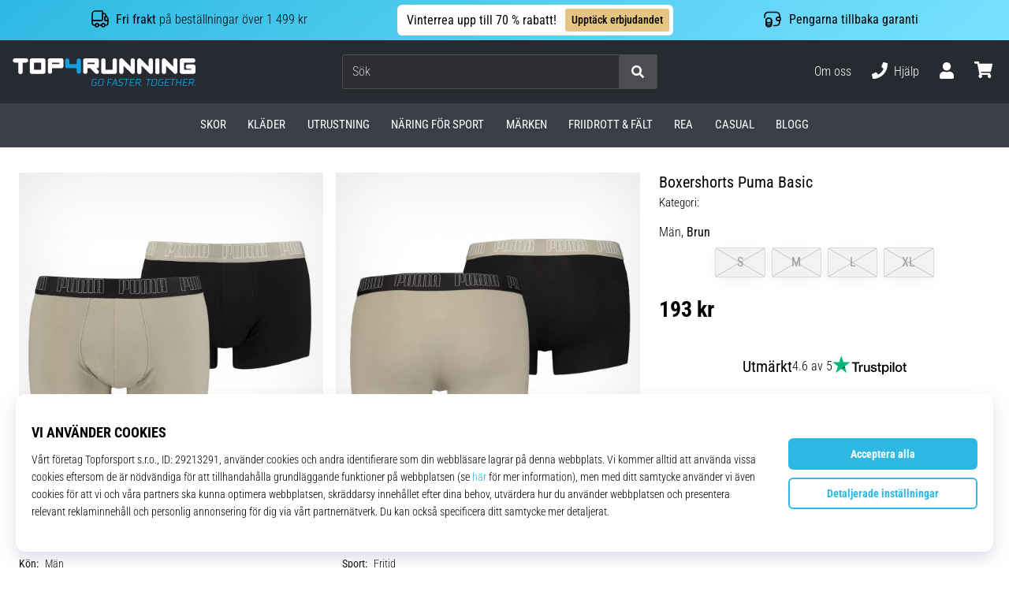

--- FILE ---
content_type: image/svg+xml
request_url: https://i1.t4s.cz/galleries/svg/google-logo.svg
body_size: 12029
content:
<svg xmlns:dc="http://purl.org/dc/elements/1.1/" xmlns:cc="http://creativecommons.org/ns#" xmlns:rdf="http://www.w3.org/1999/02/22-rdf-syntax-ns#" xmlns:svg="http://www.w3.org/2000/svg" xmlns="http://www.w3.org/2000/svg" xmlns:sodipodi="http://sodipodi.sourceforge.net/DTD/sodipodi-0.dtd" xmlns:inkscape="http://www.inkscape.org/namespaces/inkscape" id="svg3183" version="1.1" inkscape:version="0.48.5 r10040" width="161.09375" height="158.90625" sodipodi:docname="Google_icon-Sep15.svg"><metadata id="metadata3189"><rdf:RDF><cc:Work rdf:about=""><dc:format>image/svg+xml</dc:format><dc:type rdf:resource="http://purl.org/dc/dcmitype/StillImage" /></cc:Work></rdf:RDF></metadata><defs id="defs3187" /><sodipodi:namedview pagecolor="#ffffff" bordercolor="#666666" borderopacity="1" objecttolerance="10" gridtolerance="10" guidetolerance="10" inkscape:pageopacity="0" inkscape:pageshadow="2" inkscape:window-width="1366" inkscape:window-height="706" id="namedview3185" showgrid="false" fit-margin-top="0" fit-margin-left="0" fit-margin-right="0" fit-margin-bottom="0" inkscape:zoom="2.8284271" inkscape:cx="159.8439" inkscape:cy="92.550917" inkscape:window-x="-8" inkscape:window-y="-8" inkscape:window-maximized="1" inkscape:current-layer="svg3183" /><g id="g3380"><path sodipodi:nodetypes="ccccccccccccccccccccccccccccssccssccccccccscccccccccccssccccscccccccccccscccc" inkscape:connector-curvature="0" id="path3238" d="m 78.9375,66.1875 0,31.0625 43,0 c -0.71385,2.43658 -1.59618,4.76767 -2.625,6.96875 -0.42336,0.9057 -0.86953,1.79295 -1.34375,2.65625 -0.0992,0.18042 -0.21111,0.35273 -0.3125,0.53125 -0.005,0.008 0.005,0.0233 0,0.0312 -0.31767,0.53214 -0.6421,1.0815 -0.90625,1.5312 -0.33929,0.51876 -0.68592,1.05794 -0.96875,1.49995 -0.32627,0.47865 -0.65662,0.94402 -1,1.40625 -0.0801,0.108 -0.16898,0.20541 -0.25,0.3125 -0.30319,0.37127 -0.60141,0.77572 -0.84375,1.0937 -0.77641,0.93501 -1.59258,1.84322 -2.31245,2.5937 -0.41837,0.43698 -0.84837,0.85397 -1.2187,1.2187 -0.44029,0.42267 -0.89077,0.82961 -1.2812,1.18745 -0.42109,0.36928 -0.84524,0.71119 -1.28125,1.0625 -0.46349,0.38859 -0.9762,0.76647 -1.40613,1.09365 l 24.6875,21.03125 c 0.36609,-0.28947 0.73292,-0.5794 1.09375,-0.875 l 0.0312,0 c 0.19985,-0.16382 0.39553,-0.33432 0.59375,-0.5 0.56196,-0.46987 1.10766,-0.95284 1.65625,-1.4375 0.33292,-0.29401 0.67209,-0.57565 1,-0.875 0.21287,-0.19442 0.41427,-0.3971 0.625,-0.59375 0.3105,-0.2896 0.63169,-0.58061 0.9375,-0.875 0.22123,-0.21315 0.43751,-0.44061 0.65625,-0.65625 0.29478,-0.29033 0.58478,-0.58022 0.875,-0.875 0.22282,-0.22647 0.43616,-0.45843 0.65625,-0.6875 0.50681,-0.52747 1.00785,-1.05272 1.5,-1.59375 0.49699,-0.54635 0.98703,-1.09639 1.46875,-1.65625 0.47688,-0.55424 0.94466,-1.12034 1.40625,-1.6875 0.22114,-0.27131 0.43867,-0.53828 0.65625,-0.8125 0.2368,-0.29881 0.45496,-0.60403 0.6875,-0.90625 0.44387,-0.57688 0.88439,-1.16093 1.3125,-1.75 0.40569,-0.55823 0.82748,-1.1186 1.21875,-1.6875 0.0212,-0.0309 0.0413,-0.0629 0.0625,-0.0937 0.17707,-0.25804 0.35719,-0.52106 0.53125,-0.78125 0.23766,-0.35557 0.4555,-0.70297 0.6875,-1.0625 0.15679,-0.2426 0.31457,-0.47437 0.46875,-0.71875 0.23367,-0.37099 0.45989,-0.74997 0.6875,-1.125 0.14476,-0.23823 0.2952,-0.47891 0.4375,-0.71875 0.23166,-0.391 0.46245,-0.79227 0.6875,-1.1875 0.36287,-0.63725 0.71709,-1.28952 1.0625,-1.9375 0.65602,-1.23067 1.28358,-2.48228 1.875,-3.75 0.0295,-0.0633 0.0644,-0.1241 0.0937,-0.1875 0.0956,-0.20618 0.18741,-0.41787 0.28125,-0.625 0.21304,-0.4706 0.42102,-0.93086 0.625,-1.40625 0.0806,-0.18747 0.17087,-0.3743 0.25,-0.5625 0.20681,-0.49271 0.39676,-1.00235 0.59375,-1.5 0.0711,-0.17927 0.14895,-0.35135 0.21875,-0.53125 0.19766,-0.51021 0.37526,-1.01605 0.5625,-1.53125 0.0601,-0.1653 0.12843,-0.3342 0.1875,-0.5 0.18952,-0.53287 0.38424,-1.087 0.5625,-1.625 0.0521,-0.15694 0.10514,-0.31138 0.15625,-0.46875 0.17762,-0.54752 0.33417,-1.10363 0.5,-1.65625 0.1591,-0.53018 0.32063,-1.059 0.46875,-1.59375 0.052,-0.18773 0.10561,-0.37421 0.15625,-0.5625 0.0359,-0.1335 0.0585,-0.27247 0.0937,-0.40625 0.18555,-0.70434 0.36497,-1.41318 0.53125,-2.125 0.0487,-0.20896 0.10921,-0.41541 0.15625,-0.625 0.25758,-1.14758 0.48085,-2.3031 0.6875,-3.46875 0.11916,-0.67214 0.24184,-1.35341 0.34375,-2.03125 0.0109,-0.0726 0.0205,-0.14608 0.0312,-0.21875 0.0108,-0.0733 0.0206,-0.14539 0.0312,-0.21875 0.003,-0.0205 -0.003,-0.042 0,-0.0625 0.15392,-1.06839 0.29594,-2.13705 0.40625,-3.21875 0.0358,-0.35071 0.0626,-0.71045 0.0937,-1.0625 0.0527,-0.5983 0.11705,-1.21047 0.15625,-1.8125 0.0108,-0.16562 0.0215,-0.33411 0.0312,-0.5 0.002,-0.0313 -0.002,-0.0625 0,-0.0937 0.0425,-0.7367 0.0718,-1.47681 0.0937,-2.21875 6.1e-4,-0.0208 -5.9e-4,-0.0417 0,-0.0625 0.022,-0.76295 0.0312,-1.51306 0.0312,-2.28125 0,-4.52762 -0.38779,-8.96027 -1.125,-13.28125 l -37.6875,0 -43.34375,0 z" style="fill:#4385f5;fill-opacity:1;fill-rule:evenodd;stroke:none" /><path inkscape:connector-curvature="0" id="path3331" d="m 160.96875,84.125 c -0.0286,0.48902 -0.0875,0.98214 -0.125,1.46875 0.0297,-0.32419 0.0728,-0.64668 0.0937,-0.96875 0.0108,-0.16562 0.0215,-0.33411 0.0312,-0.5 z M 159.875,93.25 c -0.20486,1.15555 -0.43274,2.29973 -0.6875,3.4375 0.25522,-1.13881 0.4824,-2.28088 0.6875,-3.4375 z m -125.25,3.6875 c -7.82387,6.07773 -18.515358,14.40373 -25.25,19.75 13.536363,25.11736 40.342734,42.21875 71.1875,42.21875 19.04661,0 36.52533,-6.5359 50.3125,-17.4375 L 106.1875,120.4375 c -7.13406,5.24825 -16.07683,8.1875 -26.28125,8.1875 -20.75992,0 -38.647064,-13.08386 -45.28125,-31.6875 z m 96.25,44.53125 c 0.37383,-0.29559 0.75667,-0.57301 1.125,-0.875 l -0.0312,0 c -0.36083,0.2956 -0.72766,0.58553 -1.09375,0.875 z m 28.15625,-44.0625 c -0.16238,0.69195 -0.35084,1.37766 -0.53125,2.0625 0.18101,-0.68805 0.3686,-1.36732 0.53125,-2.0625 z m -2.65625,8.875 c -0.14862,0.40895 -0.28617,0.81473 -0.4375,1.21875 0.15368,-0.40191 0.29027,-0.81376 0.4375,-1.21875 z m -0.78125,2.0625 c -0.27157,0.68632 -0.55354,1.38563 -0.84375,2.0625 0.0806,-0.18747 0.17087,-0.3743 0.25,-0.5625 0.20681,-0.49271 0.39676,-1.00235 0.59375,-1.5 z M 153.5625,113 c -0.23906,0.50495 -0.4689,1.00066 -0.71875,1.5 0.24813,-0.49722 0.48092,-0.99698 0.71875,-1.5 z m -1.6875,3.375 c -0.32358,0.60703 -0.66109,1.21382 -1,1.8125 0.34027,-0.60007 0.67518,-1.20295 1,-1.8125 z m -41.71875,0.71875 c -0.40568,0.3876 -0.8291,0.78632 -1.25,1.15625 0.42968,-0.37766 0.83625,-0.76014 1.25,-1.15625 z m -1.28125,1.1875 c -0.42109,0.36928 -0.84524,0.71119 -1.28125,1.0625 0.43224,-0.34845 0.86373,-0.69634 1.28125,-1.0625 z m -1.3125,1.09375 c -0.43663,0.35104 -0.8925,0.69852 -1.34375,1.03125 0.45212,-0.33337 0.90638,-0.67945 1.34375,-1.03125 z m 38.46875,6.3125 c -0.42811,0.58907 -0.86863,1.17312 -1.3125,1.75 -0.22359,0.29059 -0.4299,0.58723 -0.65625,0.875 0.67887,-0.85747 1.32533,-1.73983 1.96875,-2.625 z m -2.65625,3.46875 c -0.46159,0.56716 -0.92937,1.13326 -1.40625,1.6875 0.47893,-0.55628 0.94274,-1.11819 1.40625,-1.6875 z M 140.5,132.5 c -0.49215,0.54103 -0.99319,1.06628 -1.5,1.59375 0.50281,-0.52316 1.01163,-1.05724 1.5,-1.59375 z m -5.28125,5.3125 c -0.31773,0.28831 -0.64688,0.5595 -0.96875,0.84375 0.32133,-0.28379 0.6521,-0.55497 0.96875,-0.84375 z" style="fill:#34a855;fill-opacity:1;fill-rule:evenodd;stroke:none" /><path id="path3276" d="M 34.4375,65.34375 8.3125,44.28125 C 2.98741,54.891776 0,66.82949 0,79.46875 c 0,13.45122 3.391881,26.11679 9.375,37.21875 6.734642,-5.34627 17.42613,-13.67227 25.25,-19.75 -1.77766,-4.98493 -2.75,-10.3684 -2.75,-16 0,-5.45811 0.913032,-10.69926 2.5625,-15.59375 z" style="fill:#fabc07;fill-opacity:1;fill-rule:evenodd;stroke:none" inkscape:connector-curvature="0" /><path id="path3228" d="M 80.5625,0 C 48.759378,0 21.253672,18.213384 8.15625,44.625 l 26.3125,20.6875 c 6.414568,-18.982912 24.14492,-32.65625 45.0625,-32.65625 11.8285,0 22.05042,4.345918 29.71875,11.53125 L 133.5,19.625 C 119.34356,7.42224 100.8364,0 80.5625,0 z" style="fill:#e94335;fill-opacity:1;fill-rule:evenodd;stroke:none" inkscape:connector-curvature="0" /><path inkscape:connector-curvature="0" id="path3339" d="M 7.75,45.4375 C 7.292029,46.388565 6.857746,47.341283 6.4375,48.3125 6.859287,47.337385 7.290288,46.392139 7.75,45.4375 z" style="fill:#34a855;fill-opacity:1;fill-rule:evenodd;stroke:none" /><path inkscape:connector-curvature="0" id="path3337" d="M 6.3125,48.59375 C 5.910529,49.532805 5.522176,50.48056 5.15625,51.4375 5.520015,50.486572 5.913221,49.526907 6.3125,48.59375 z" style="fill:#34a855;fill-opacity:1;fill-rule:evenodd;stroke:none" /><path inkscape:connector-curvature="0" id="path3335" d="m 5.15625,51.4375 c -0.130263,0.340525 -0.249362,0.688516 -0.375,1.03125 0.1263,-0.344778 0.24401,-0.688695 0.375,-1.03125 z" style="fill:#34a855;fill-opacity:1;fill-rule:evenodd;stroke:none" /><path inkscape:connector-curvature="0" id="path3333" d="M 3.34375,56.75 C 3.070754,57.65343 2.80342,58.55218 2.5625,59.46875 2.802354,58.55714 3.072211,57.64859 3.34375,56.75 z" style="fill:#34a855;fill-opacity:1;fill-rule:evenodd;stroke:none" /><path inkscape:connector-curvature="0" id="path3329" d="m 0.9375,67.375 c -0.09517,0.61451 -0.169194,1.22467 -0.25,1.84375 0.08095,-0.6198 0.154655,-1.22851 0.25,-1.84375 z" style="fill:#34a855;fill-opacity:1;fill-rule:evenodd;stroke:none" /><path inkscape:connector-curvature="0" id="path3327" d="M 0.5625,70.125 C 0.48228,70.80031 0.406686,71.47587 0.34375,72.15625 0.40639,71.47874 0.48273,70.79744 0.5625,70.125 z" style="fill:#34a855;fill-opacity:1;fill-rule:evenodd;stroke:none" /><path inkscape:connector-curvature="0" id="path3325" d="m 32.90625,71 c -0.07726,0.3734 -0.150067,0.74849 -0.21875,1.125 0.06932,-0.37595 0.140908,-0.75215 0.21875,-1.125 z" style="fill:#34a855;fill-opacity:1;fill-rule:evenodd;stroke:none" /><path inkscape:connector-curvature="0" id="path3323" d="m 32.6875,72.125 c -0.08983,0.48719 -0.174755,0.97656 -0.25,1.46875 0.07452,-0.49394 0.160814,-0.97984 0.25,-1.46875 z" style="fill:#34a855;fill-opacity:1;fill-rule:evenodd;stroke:none" /><path inkscape:connector-curvature="0" id="path3321" d="m 32.125,76.09375 c -0.07848,0.7853 -0.147119,1.57895 -0.1875,2.375 0.03961,-0.79141 0.110674,-1.59405 0.1875,-2.375 z" style="fill:#34a855;fill-opacity:1;fill-rule:evenodd;stroke:none" /><path inkscape:connector-curvature="0" id="path3319" d="m 31.9375,78.46875 c -0.04154,0.81883 -0.0625,1.63945 -0.0625,2.46875 0,-0.83277 0.02133,-1.64628 0.0625,-2.46875 z" style="fill:#34a855;fill-opacity:1;fill-rule:evenodd;stroke:none" /><path inkscape:connector-curvature="0" id="path3317" d="m 31.875,80.9375 c 0,0.83011 0.02078,1.6499 0.0625,2.46875 C 31.89562,82.58491 31.875,81.77027 31.875,80.9375 z" style="fill:#34a855;fill-opacity:1;fill-rule:evenodd;stroke:none" /><path inkscape:connector-curvature="0" id="path3315" d="M 0.0625,82.65625 C 0.08296,83.1686 0.12599,83.67769 0.15625,84.1875 0.12602,83.6798 0.08301,83.16648 0.0625,82.65625 z" style="fill:#34a855;fill-opacity:1;fill-rule:evenodd;stroke:none" /><path inkscape:connector-curvature="0" id="path3313" d="m 32.09375,85.3125 c 0.0415,0.45833 0.07067,0.92078 0.125,1.375 -0.05515,-0.45964 -0.08299,-0.91117 -0.125,-1.375 z" style="fill:#34a855;fill-opacity:1;fill-rule:evenodd;stroke:none" /><path inkscape:connector-curvature="0" id="path3311" d="m 32.59375,89.25 c 0.109327,0.623 0.241769,1.22979 0.375,1.84375 C 32.834566,90.47591 32.703745,89.877 32.59375,89.25 z" style="fill:#34a855;fill-opacity:1;fill-rule:evenodd;stroke:none" /><path inkscape:connector-curvature="0" id="path3309" d="m 2.53125,99.3125 c 0.329317,1.26251 0.703886,2.51261 1.09375,3.75 -0.388991,-1.23455 -0.765017,-2.49043 -1.09375,-3.75 z" style="fill:#34a855;fill-opacity:1;fill-rule:evenodd;stroke:none" /><path inkscape:connector-curvature="0" id="path3307" d="m 4.5625,105.84375 c 0.182881,0.51216 0.369334,1.02397 0.5625,1.53125 -0.192902,-0.50671 -0.379858,-1.01968 -0.5625,-1.53125 z" style="fill:#34a855;fill-opacity:1;fill-rule:evenodd;stroke:none" /><path inkscape:connector-curvature="0" id="path3298" d="m 5.125,107.375 c 0.372867,0.97944 0.745727,1.94561 1.15625,2.90625 C 5.875249,109.33036 5.494107,108.34433 5.125,107.375 z" style="fill:#34a855;fill-opacity:1;fill-rule:evenodd;stroke:none" /></g></svg>